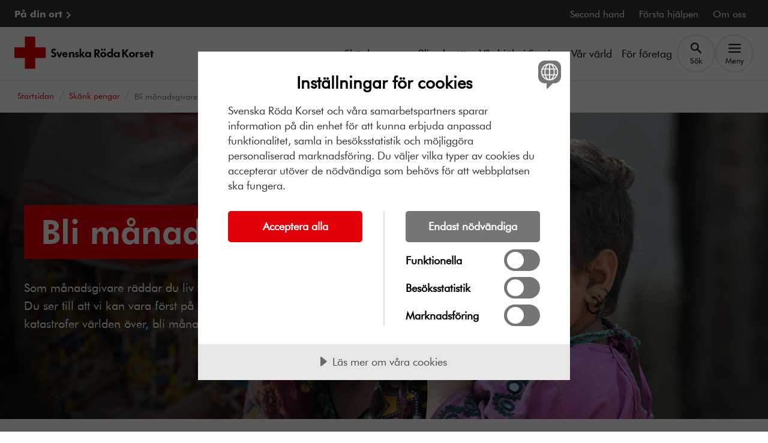

--- FILE ---
content_type: text/html; charset=utf-8
request_url: https://www.rodakorset.se/skank-pengar/bli-manadsgivare/
body_size: 13670
content:
<!DOCTYPE html>
<html lang="sv" class="no-js">

<head>
    <meta charset="UTF-8">
    <meta name="viewport" content="width=device-width">
    

<link rel="canonical" href="https://www.rodakorset.se/skank-pengar/bli-manadsgivare/">


<meta name="msapplication-TileImage" content="https://www.rodakorset.se/cdn-cgi/image/f=auto,fit=cover,w=1200,h=600,g=auto,sharpen=1/AdaptiveImages/optimizely/92652384-38e7-4097-a191-c482f0bd6f71/syrien-flicka.jpg?stamp=20a7b687adf5a15a3ee70a6c1fe22764e3fa1e01">


<meta property="og:site_name" content="Röda korset">
<meta property="og:title" content="Bli m&#xE5;nadsgivare | R&#xF6;da Korset">
<meta property="og:description" content="Bli m&#xE5;nadsgivare s&#xE5; r&#xE4;ddar du liv varje dag, varje m&#xE5;nad, &#xE5;ret runt. Du ser till att vi kan vara f&#xF6;rst p&#xE5; plats och alltid stanna kvar i katastrofer v&#xE4;rlden &#xF6;ver." /> 

<meta property="og:image" content="https://www.rodakorset.se/cdn-cgi/image/f=auto,fit=cover,w=300,h=300,g=auto,sharpen=1/AdaptiveImages/optimizely/92652384-38e7-4097-a191-c482f0bd6f71/syrien-flicka.jpg?stamp=20a7b687adf5a15a3ee70a6c1fe22764e3fa1e01" />

<meta property="og:type" content="website" />
<meta property="og:image:type" content="image/jpeg">

<meta property="og:image:width" content="300">
<meta property="og:image:height" content="300">

<meta property="og:url" content="https://www.rodakorset.se/skank-pengar/bli-manadsgivare/" /> 


<meta name="twitter:site" content="RödaKorset Bli m&#xE5;nadsgivare | R&#xF6;da Korset" /> 
<meta name="twitter:title" content="Bli m&#xE5;nadsgivare | R&#xF6;da Korset" /> 
<meta name="twitter:description" content="Bli m&#xE5;nadsgivare s&#xE5; r&#xE4;ddar du liv varje dag, varje m&#xE5;nad, &#xE5;ret runt. Du ser till att vi kan vara f&#xF6;rst p&#xE5; plats och alltid stanna kvar i katastrofer v&#xE4;rlden &#xF6;ver." /> 
<meta name="twitter:image" content="https://www.rodakorset.se/cdn-cgi/image/f=auto,fit=cover,w=1200,h=600,g=auto,sharpen=1/AdaptiveImages/optimizely/92652384-38e7-4097-a191-c482f0bd6f71/syrien-flicka.jpg?stamp=20a7b687adf5a15a3ee70a6c1fe22764e3fa1e01" /> 
<meta name="twitter:domain" content="rodakorset.se" />
<meta name="twitter:url" content="?" />

<meta name="format-detection" content="telephone=no" />    
        <meta name="Description" content="Bli m&#xE5;nadsgivare s&#xE5; r&#xE4;ddar du liv varje dag, varje m&#xE5;nad, &#xE5;ret runt. Du ser till att vi kan vara f&#xF6;rst p&#xE5; plats och alltid stanna kvar i katastrofer v&#xE4;rlden &#xF6;ver.">

        <meta name="Title" content="Bli m&#xE5;nadsgivare | R&#xF6;da Korset">

        <meta name="robots" content="index, follow"/>

            <script src="//cdn-eu.cookietractor.com/cookietractor.js" data-lang="sv-SE" data-id="c17c438c-50b1-4d5c-b1ae-598419d412f3" data-gtm-data-layer-name="_mtm"></script>
                <script src="https://cdn.optimizely.com/js/24289490147.js"></script>
                <!-- Matomo Tag Manager -->
                <script>
                    window.userData = {
                        id:  'null',
                        isLoggedIn: false,
                        isEmployee: false
                    };
                    var _mtm = window._mtm = window._mtm || [];
                    _mtm.push({'mtm.startTime': (new Date().getTime()), 'event': 'mtm.Start'});
                        (function() {
                        var d=document, g=d.createElement('script'), s=d.getElementsByTagName('script')[0];
                        g.async=true; g.src='https://cdn.matomo.cloud/rodakorset.matomo.cloud/container_eCYw0d6p.js'; s.parentNode.insertBefore(g,s);
                    })();
                
                </script>
                <!-- End Matomo Tag Manager -->
                <!-- Google Tag Manager -->
                <script>
            (function (w, d, s, l) {
                w[l] = w[l] || []; w[l].push({
                    'gtm.start':
                        new Date().getTime(), event: 'gtm.js'
                }); var f = d.getElementsByTagName(s)[0],
                    j = d.createElement(s), dl = l != 'dataLayer' ? '&l=' + l : ''; j.async = true; j.src =
                        'https://gss.rodakorset.se/gtm.js?id=GTM-PSSWRPW' + dl; f.parentNode.insertBefore(j, f);
            })(window, document, 'script', '_mtm');</script>
                <!-- End Google Tag Manager -->
    
    
    
        
<meta name="theme-color" content="#e3000b" />
<link rel="manifest" href="/manifest.json">
    <link rel="apple-touch-icon" href="/icons/icon-192.png">    


    
    <title>Bli m&#xE5;nadsgivare | R&#xF6;da Korset </title>

    
    <link rel="stylesheet" href="/dist/srk.css?v=iVTrDRv4LFP74DT8cnVpPI0-yBURJIFV_LMutbcQo-k" media="all">
    

                <link rel="alternate" href="https://www.rodakorset.se/skank-pengar/bli-manadsgivare/" hreflang="sv"/>
    


    <script>
!function(T,l,y){var S=T.location,k="script",D="instrumentationKey",C="ingestionendpoint",I="disableExceptionTracking",E="ai.device.",b="toLowerCase",w="crossOrigin",N="POST",e="appInsightsSDK",t=y.name||"appInsights";(y.name||T[e])&&(T[e]=t);var n=T[t]||function(d){var g=!1,f=!1,m={initialize:!0,queue:[],sv:"5",version:2,config:d};function v(e,t){var n={},a="Browser";return n[E+"id"]=a[b](),n[E+"type"]=a,n["ai.operation.name"]=S&&S.pathname||"_unknown_",n["ai.internal.sdkVersion"]="javascript:snippet_"+(m.sv||m.version),{time:function(){var e=new Date;function t(e){var t=""+e;return 1===t.length&&(t="0"+t),t}return e.getUTCFullYear()+"-"+t(1+e.getUTCMonth())+"-"+t(e.getUTCDate())+"T"+t(e.getUTCHours())+":"+t(e.getUTCMinutes())+":"+t(e.getUTCSeconds())+"."+((e.getUTCMilliseconds()/1e3).toFixed(3)+"").slice(2,5)+"Z"}(),iKey:e,name:"Microsoft.ApplicationInsights."+e.replace(/-/g,"")+"."+t,sampleRate:100,tags:n,data:{baseData:{ver:2}}}}var h=d.url||y.src;if(h){function a(e){var t,n,a,i,r,o,s,c,u,p,l;g=!0,m.queue=[],f||(f=!0,t=h,s=function(){var e={},t=d.connectionString;if(t)for(var n=t.split(";"),a=0;a<n.length;a++){var i=n[a].split("=");2===i.length&&(e[i[0][b]()]=i[1])}if(!e[C]){var r=e.endpointsuffix,o=r?e.location:null;e[C]="https://"+(o?o+".":"")+"dc."+(r||"services.visualstudio.com")}return e}(),c=s[D]||d[D]||"",u=s[C],p=u?u+"/v2/track":d.endpointUrl,(l=[]).push((n="SDK LOAD Failure: Failed to load Application Insights SDK script (See stack for details)",a=t,i=p,(o=(r=v(c,"Exception")).data).baseType="ExceptionData",o.baseData.exceptions=[{typeName:"SDKLoadFailed",message:n.replace(/\./g,"-"),hasFullStack:!1,stack:n+"\nSnippet failed to load ["+a+"] -- Telemetry is disabled\nHelp Link: https://go.microsoft.com/fwlink/?linkid=2128109\nHost: "+(S&&S.pathname||"_unknown_")+"\nEndpoint: "+i,parsedStack:[]}],r)),l.push(function(e,t,n,a){var i=v(c,"Message"),r=i.data;r.baseType="MessageData";var o=r.baseData;return o.message='AI (Internal): 99 message:"'+("SDK LOAD Failure: Failed to load Application Insights SDK script (See stack for details) ("+n+")").replace(/\"/g,"")+'"',o.properties={endpoint:a},i}(0,0,t,p)),function(e,t){if(JSON){var n=T.fetch;if(n&&!y.useXhr)n(t,{method:N,body:JSON.stringify(e),mode:"cors"});else if(XMLHttpRequest){var a=new XMLHttpRequest;a.open(N,t),a.setRequestHeader("Content-type","application/json"),a.send(JSON.stringify(e))}}}(l,p))}function i(e,t){f||setTimeout(function(){!t&&m.core||a()},500)}var e=function(){var n=l.createElement(k);n.src=h;var e=y[w];return!e&&""!==e||"undefined"==n[w]||(n[w]=e),n.onload=i,n.onerror=a,n.onreadystatechange=function(e,t){"loaded"!==n.readyState&&"complete"!==n.readyState||i(0,t)},n}();y.ld<0?l.getElementsByTagName("head")[0].appendChild(e):setTimeout(function(){l.getElementsByTagName(k)[0].parentNode.appendChild(e)},y.ld||0)}try{m.cookie=l.cookie}catch(p){}function t(e){for(;e.length;)!function(t){m[t]=function(){var e=arguments;g||m.queue.push(function(){m[t].apply(m,e)})}}(e.pop())}var n="track",r="TrackPage",o="TrackEvent";t([n+"Event",n+"PageView",n+"Exception",n+"Trace",n+"DependencyData",n+"Metric",n+"PageViewPerformance","start"+r,"stop"+r,"start"+o,"stop"+o,"addTelemetryInitializer","setAuthenticatedUserContext","clearAuthenticatedUserContext","flush"]),m.SeverityLevel={Verbose:0,Information:1,Warning:2,Error:3,Critical:4};var s=(d.extensionConfig||{}).ApplicationInsightsAnalytics||{};if(!0!==d[I]&&!0!==s[I]){var c="onerror";t(["_"+c]);var u=T[c];T[c]=function(e,t,n,a,i){var r=u&&u(e,t,n,a,i);return!0!==r&&m["_"+c]({message:e,url:t,lineNumber:n,columnNumber:a,error:i}),r},d.autoExceptionInstrumented=!0}return m}(y.cfg);function a(){y.onInit&&y.onInit(n)}(T[t]=n).queue&&0===n.queue.length?(n.queue.push(a),n.trackPageView({})):a()}(window,document,{src: "https://js.monitor.azure.com/scripts/b/ai.2.gbl.min.js", crossOrigin: "anonymous", cfg: {instrumentationKey: '72ee3b6e-ed16-42ff-8806-10e7330def31', disableCookiesUsage: false }});
</script>

</head>
<body class="StandardPage" data-is-short-url="false">
    <!-- Google Tag Manager (noscript) -->
    <noscript>
        <iframe src="https://gss.rodakorset.se/ns.html?id=GTM-PSSWRPW" height="0" width="0" style="display: none; visibility: hidden"></iframe>
    </noscript>
    <!-- End Google Tag Manager (noscript) -->









<header class="js-header header" lang="sv">
    


    <a class="skiplink" href="#main-content">
        Till huvudinnehållet
    </a>

    
<div class="u-bg-black">
    <div class="header__container">
        <nav class="top-nav inverted" aria-label="Toppnavigation">
            <ul class="top-nav__list list-bare">

                    <li>
                        <a href="/ort/" class="top-nav__link font-bold" data-mtm-action="black_nav_bar" data-mtm-name="P&#xE5; din ort">
                            P&#xE5; din ort
                        </a>
                    </li>
                        <li>
                            <a href="/second-hand/" class="top-nav__link" data-mtm-action="black_nav_bar" data-mtm-name="Second hand">
                                Second hand
                            </a>
                        </li>
                        <li>
                            <a href="/forsta-hjalpen/" class="top-nav__link" data-mtm-action="black_nav_bar" data-mtm-name="F&#xF6;rsta hj&#xE4;lpen">
                                F&#xF6;rsta hj&#xE4;lpen
                            </a>
                        </li>
                        <li>
                            <a href="/om-oss/" class="top-nav__link" data-mtm-action="black_nav_bar" data-mtm-name="Om oss">
                                Om oss
                            </a>
                        </li>
            </ul>
        </nav>
    </div>
</div>

    <div class="u-bg-white">
        <div class="header__container">
            <div class="header__inner">
                <a href="/">
                    <picture class="header__media">
                        <source srcset="/globalassets/srk_footer.svg" media="(min-width: 576px)"/>
                        <img src="/globalassets/logo-roda-korset-sekundar2.svg" alt="Till startsidan"/>
                    </picture>
                </a>

                
<nav aria-label="Huvudnavigation" data-automation="nav-main">
    <ul class="header__nav header__nav--desktop">
            <li class="header__nav-item">
                <a href="/skank-pengar/"  data-mtm-action="nav_bar" data-mtm-name="Sk&#xE4;nk pengar">Sk&#xE4;nk pengar</a>
            </li>
            <li class="header__nav-item">
                <a href="/bli-volontar/"  data-mtm-action="nav_bar" data-mtm-name="Bli volont&#xE4;r">Bli volont&#xE4;r</a>
            </li>
            <li class="header__nav-item">
                <a href="/var-hjalp-i-sverige/"  data-mtm-action="nav_bar" data-mtm-name="V&#xE5;r hj&#xE4;lp i Sverige">V&#xE5;r hj&#xE4;lp i Sverige</a>
            </li>
            <li class="header__nav-item">
                <a href="/var-varld/"  data-mtm-action="nav_bar" data-mtm-name="V&#xE5;r v&#xE4;rld">V&#xE5;r v&#xE4;rld</a>
            </li>
            <li class="header__nav-item">
                <a href="/for-foretag/"  data-mtm-action="nav_bar" data-mtm-name="F&#xF6;r f&#xF6;retag">F&#xF6;r f&#xF6;retag</a>
            </li>
        <li class="header__nav-item">
            <button class="js-search-btn btn btn--bare header__nav-btn" type="button" data-bs-toggle="collapse"
                    data-bs-target="#header-search" aria-expanded="false" aria-controls="header-search">
                <svg aria-hidden="true" class="icon" viewBox="0 0 24 24"><use xlink:href="/icons/svg-icons.svg?v=kzRPEABBrsCnNLHYrG8-nGCwH7uWgtkGEG42qHS7Td0#icon-search"></use></svg>
                <span class="header__nav-btn-text">Sök</span>
            </button>
        </li>
        <li class="header__nav-item">
            <button class="js-menu-btn btn btn--bare header__nav-btn header__menu-btn" type="button" 
                    data-mtm-action="menu_toggle" data-mtm-name=""
                    data-bs-toggle="collapse"
                    data-bs-target="#menu" aria-expanded="false" aria-controls="menu" data-text-opened="Stäng" data-text-closed="Meny">
                <svg aria-hidden="true" class="icon" viewBox="0 0 24 24"><use xlink:href="/icons/svg-icons.svg?v=kzRPEABBrsCnNLHYrG8-nGCwH7uWgtkGEG42qHS7Td0#icon-menu"></use></svg>
                <svg aria-hidden="true" class="icon" viewBox="0 0 24 24"><use xlink:href="/icons/svg-icons.svg?v=kzRPEABBrsCnNLHYrG8-nGCwH7uWgtkGEG42qHS7Td0#icon-close"></use></svg>
                <span class="header__nav-btn-text">Meny</span>
            </button>
        </li>
    </ul>

    <ul class="header__nav header__nav--mobile">
            <li class="header__nav-item">
                <a href="/skank-pengar/"  data-mtm-action="nav_bar" data-mtm-name="Sk&#xE4;nk pengar">Sk&#xE4;nk pengar</a>
            </li>
            <li class="header__nav-item">
                <a href="/bli-volontar/"  data-mtm-action="nav_bar" data-mtm-name="Bli volont&#xE4;r">Bli volont&#xE4;r</a>
            </li>
            <li class="header__nav-item">
                <button class="js-search-btn btn btn--bare header__nav-btn"
                        data-bs-toggle="collapse"
                        data-bs-target="#header-search"
                        aria-expanded="false"
                        aria-controls="header-search">
                    <svg aria-hidden="true" class="icon" viewBox="0 0 24 24"><use xlink:href="/icons/svg-icons.svg?v=kzRPEABBrsCnNLHYrG8-nGCwH7uWgtkGEG42qHS7Td0#icon-search"></use></svg>
                    <span class="header__nav-btn-text">Sök</span>
                </button>
            </li>
        <li class="header__nav-item">

            <button class="js-menu-btn btn btn--bare header__nav-btn header__menu-btn" type="button"
                    data-mtm-action="menu_toggle" data-mtm-name=""
                    data-bs-toggle="collapse"
                    data-bs-target="#menu" aria-expanded="false" aria-controls="menu" data-text-opened="Stäng" data-text-closed="Meny">
                <svg aria-hidden="true" class="icon" viewBox="0 0 24 24"><use xlink:href="/icons/svg-icons.svg?v=kzRPEABBrsCnNLHYrG8-nGCwH7uWgtkGEG42qHS7Td0#icon-menu"></use></svg>
                <svg aria-hidden="true" class="icon" viewBox="0 0 24 24"><use xlink:href="/icons/svg-icons.svg?v=kzRPEABBrsCnNLHYrG8-nGCwH7uWgtkGEG42qHS7Td0#icon-close"></use></svg>
                <span class="header__nav-btn-text">Meny</span>
            </button>
        </li>
    </ul>
</nav>
            </div>
        </div>
    </div>

    

<div id="menu" class="js-menu menu u-bg-white collapse">

    <div class="header-search header-search--mobile">
        <div class="header-search__container">
            <form action="/sok/" method="post" class="header-search__form" role="search">
                <div class="search-actions">
                    <div class="search-actions__wrap">
                        <label for="menu-search-input" class="form-label">Sök på webbplatsen</label>
                        <div class="input-wrapper">
                            <input id="menu-search-input" type="text" name="Q" class="form-input form-input--sm" value="">
                        </div>
                    </div>

                    <button type="submit" class="btn btn--secondary btn--sm search-actions__btn btn--with-icon"><span class="">Sök</span><svg aria-hidden="true" class="icon" viewBox="0 0 24 24"><use xlink:href="/icons/svg-icons.svg?v=kzRPEABBrsCnNLHYrG8-nGCwH7uWgtkGEG42qHS7Td0#icon-search"></use></svg></button>
                </div>
            </form>
        </div>
    </div>

    <nav aria-label="Meny">
        <ul class="menu__list list-bare">
                    <li class="menu__list-item menu__list-item--primary">
                        <div class="u-split-items u-stretch-items">
                            <a href="/skank-pengar/" class="menu__link" data-mtm-action="menu_item" data-mtm-name="Sk&#xE4;nk pengar">Sk&#xE4;nk pengar</a>
                                <button class="menu__btn collapse-btn" type="button" data-bs-toggle="collapse" data-bs-target="#ac277e482-f646-4da3-aaf6-6d7fcb76036c" aria-expanded="false" aria-controls="ac277e482-f646-4da3-aaf6-6d7fcb76036c">
                                    <svg aria-hidden="true" class="icon" viewBox="0 0 24 24"><use xlink:href="/icons/svg-icons.svg?v=kzRPEABBrsCnNLHYrG8-nGCwH7uWgtkGEG42qHS7Td0#icon-chevron-down"></use></svg>
                                    <span class="visually-hidden">Sk&#xE4;nk pengar, undermeny</span>
                                </button>
                        </div>
        <ul id="ac277e482-f646-4da3-aaf6-6d7fcb76036c" class="menu__sub-menu list-bare collapse">
                <li class="menu__sub-menu-item">
                    <a href="/skank-pengar/bli-manadsgivare/" class="menu__sub-menu-link" aria-current=page data-mtm-action="menu_item" data-mtm-name="Bli m&#xE5;nadsgivare">Bli m&#xE5;nadsgivare</a>
                </li>
                <li class="menu__sub-menu-item">
                    <a href="/skank-pengar/ge-en-gava/" class="menu__sub-menu-link"  data-mtm-action="menu_item" data-mtm-name="Ge en g&#xE5;va">Ge en g&#xE5;va</a>
                </li>
                <li class="menu__sub-menu-item">
                    <a href="/skank-pengar/gavoshop/" class="menu__sub-menu-link"  data-mtm-action="menu_item" data-mtm-name="G&#xE5;voshop">G&#xE5;voshop</a>
                </li>
                <li class="menu__sub-menu-item">
                    <a href="/skank-pengar/bli-medlem/" class="menu__sub-menu-link"  data-mtm-action="menu_item" data-mtm-name="Bli medlem">Bli medlem</a>
                </li>
                <li class="menu__sub-menu-item">
                    <a href="/skank-pengar/ge-en-minnesgava/" class="menu__sub-menu-link"  data-mtm-action="menu_item" data-mtm-name="Ge en minnesg&#xE5;va">Ge en minnesg&#xE5;va</a>
                </li>
                <li class="menu__sub-menu-item">
                    <a href="/skank-pengar/testamente/" class="menu__sub-menu-link"  data-mtm-action="menu_item" data-mtm-name="Testamentera">Testamentera</a>
                </li>
                <li class="menu__sub-menu-item">
                    <a href="/skank-pengar/swisha-en-gava/" class="menu__sub-menu-link"  data-mtm-action="menu_item" data-mtm-name="Swisha en g&#xE5;va">Swisha en g&#xE5;va</a>
                </li>
                <li class="menu__sub-menu-item">
                    <a href="/skank-pengar/julklappsetiketter/" class="menu__sub-menu-link"  data-mtm-action="menu_item" data-mtm-name="Julklappsetiketter">Julklappsetiketter</a>
                </li>
                <li class="menu__sub-menu-item">
                    <a href="/skank-pengar/skank-aktieutdelning/" class="menu__sub-menu-link"  data-mtm-action="menu_item" data-mtm-name="Sk&#xE4;nk aktieutdelning">Sk&#xE4;nk aktieutdelning</a>
                </li>
        </ul>
                    </li>
                    <li class="menu__list-item menu__list-item--primary">
                        <div class="u-split-items u-stretch-items">
                            <a href="/bli-volontar/" class="menu__link" data-mtm-action="menu_item" data-mtm-name="Bli volont&#xE4;r">Bli volont&#xE4;r</a>
                                <button class="menu__btn collapse-btn" type="button" data-bs-toggle="collapse" data-bs-target="#a0612ee73-665c-4855-ad16-8df29eb6e567" aria-expanded="false" aria-controls="a0612ee73-665c-4855-ad16-8df29eb6e567">
                                    <svg aria-hidden="true" class="icon" viewBox="0 0 24 24"><use xlink:href="/icons/svg-icons.svg?v=kzRPEABBrsCnNLHYrG8-nGCwH7uWgtkGEG42qHS7Td0#icon-chevron-down"></use></svg>
                                    <span class="visually-hidden">Bli volont&#xE4;r, undermeny</span>
                                </button>
                        </div>
        <ul id="a0612ee73-665c-4855-ad16-8df29eb6e567" class="menu__sub-menu list-bare collapse">
                <li class="menu__sub-menu-item">
                    <a href="/bli-volontar/kurser/" class="menu__sub-menu-link"  data-mtm-action="menu_item" data-mtm-name="G&#xE5; en kurs">G&#xE5; en kurs</a>
                </li>
                <li class="menu__sub-menu-item">
                    <a href="/bli-volontar/bli-volontar-inom-second-hand/" class="menu__sub-menu-link"  data-mtm-action="menu_item" data-mtm-name="Bli volont&#xE4;r inom second hand">Bli volont&#xE4;r inom second hand</a>
                </li>
        </ul>
                    </li>
                    <li class="menu__list-item menu__list-item--primary">
                        <div class="u-split-items u-stretch-items">
                            <a href="/var-hjalp-i-sverige/" class="menu__link" data-mtm-action="menu_item" data-mtm-name="V&#xE5;r hj&#xE4;lp i Sverige">V&#xE5;r hj&#xE4;lp i Sverige</a>
                                <button class="menu__btn collapse-btn" type="button" data-bs-toggle="collapse" data-bs-target="#a69aa8b19-4112-4e13-9a9e-37570f2413d0" aria-expanded="false" aria-controls="a69aa8b19-4112-4e13-9a9e-37570f2413d0">
                                    <svg aria-hidden="true" class="icon" viewBox="0 0 24 24"><use xlink:href="/icons/svg-icons.svg?v=kzRPEABBrsCnNLHYrG8-nGCwH7uWgtkGEG42qHS7Td0#icon-chevron-down"></use></svg>
                                    <span class="visually-hidden">V&#xE5;r hj&#xE4;lp i Sverige, undermeny</span>
                                </button>
                        </div>
        <ul id="a69aa8b19-4112-4e13-9a9e-37570f2413d0" class="menu__sub-menu list-bare collapse">
                <li class="menu__sub-menu-item">
                    <a href="/var-hjalp-i-sverige/asyl-och-migration/" class="menu__sub-menu-link"  data-mtm-action="menu_item" data-mtm-name="Asyl och migration">Asyl och migration</a>
                </li>
                <li class="menu__sub-menu-item">
                    <a href="/var-hjalp-i-sverige/vard-och-behandling/" class="menu__sub-menu-link"  data-mtm-action="menu_item" data-mtm-name="V&#xE5;rd och behandling">V&#xE5;rd och behandling</a>
                </li>
                <li class="menu__sub-menu-item">
                    <a href="/var-hjalp-i-sverige/aktiviteter-och-gemenskap/" class="menu__sub-menu-link"  data-mtm-action="menu_item" data-mtm-name="Aktiviteter och gemenskap">Aktiviteter och gemenskap</a>
                </li>
                <li class="menu__sub-menu-item">
                    <a href="/var-hjalp-i-sverige/krisberedskap/" class="menu__sub-menu-link"  data-mtm-action="menu_item" data-mtm-name="Krisberedskap">Krisberedskap</a>
                </li>
                <li class="menu__sub-menu-item">
                    <a href="/var-hjalp-i-sverige/psykisk-halsa-och-psykisk-ohalsa/" class="menu__sub-menu-link"  data-mtm-action="menu_item" data-mtm-name="Psykisk h&#xE4;lsa och psykisk oh&#xE4;lsa">Psykisk h&#xE4;lsa och psykisk oh&#xE4;lsa</a>
                </li>
        </ul>
                    </li>
                    <li class="menu__list-item menu__list-item--primary">
                        <div class="u-split-items u-stretch-items">
                            <a href="/var-varld/" class="menu__link" data-mtm-action="menu_item" data-mtm-name="V&#xE5;r v&#xE4;rld">V&#xE5;r v&#xE4;rld</a>
                                <button class="menu__btn collapse-btn" type="button" data-bs-toggle="collapse" data-bs-target="#a4ee56109-7ddc-4fd5-b2fe-05329197b06a" aria-expanded="false" aria-controls="a4ee56109-7ddc-4fd5-b2fe-05329197b06a">
                                    <svg aria-hidden="true" class="icon" viewBox="0 0 24 24"><use xlink:href="/icons/svg-icons.svg?v=kzRPEABBrsCnNLHYrG8-nGCwH7uWgtkGEG42qHS7Td0#icon-chevron-down"></use></svg>
                                    <span class="visually-hidden">V&#xE5;r v&#xE4;rld, undermeny</span>
                                </button>
                        </div>
        <ul id="a4ee56109-7ddc-4fd5-b2fe-05329197b06a" class="menu__sub-menu list-bare collapse">
                <li class="menu__sub-menu-item">
                    <a href="/var-varld/har-arbetar-vi/" class="menu__sub-menu-link"  data-mtm-action="menu_item" data-mtm-name="H&#xE4;r arbetar vi">H&#xE4;r arbetar vi</a>
                </li>
                <li class="menu__sub-menu-item">
                    <a href="/var-varld/krig-och-konflikt/" class="menu__sub-menu-link"  data-mtm-action="menu_item" data-mtm-name="Krig och konflikt">Krig och konflikt</a>
                </li>
                <li class="menu__sub-menu-item">
                    <a href="/var-varld/naturkatastrofer/" class="menu__sub-menu-link"  data-mtm-action="menu_item" data-mtm-name="Naturkatastrofer">Naturkatastrofer</a>
                </li>
                <li class="menu__sub-menu-item">
                    <a href="/var-varld/sjukdomar/" class="menu__sub-menu-link"  data-mtm-action="menu_item" data-mtm-name="Smittsamma sjukdomar">Smittsamma sjukdomar</a>
                </li>
                <li class="menu__sub-menu-item">
                    <a href="/var-varld/klimatforandringar/" class="menu__sub-menu-link"  data-mtm-action="menu_item" data-mtm-name="Klimatf&#xF6;r&#xE4;ndringar">Klimatf&#xF6;r&#xE4;ndringar</a>
                </li>
                <li class="menu__sub-menu-item">
                    <a href="/var-varld/krigets-lagar/" class="menu__sub-menu-link"  data-mtm-action="menu_item" data-mtm-name="Krigets lagar">Krigets lagar</a>
                </li>
                <li class="menu__sub-menu-item">
                    <a href="/var-varld/genus-och-mangfald/" class="menu__sub-menu-link"  data-mtm-action="menu_item" data-mtm-name="Genus och m&#xE5;ngfald">Genus och m&#xE5;ngfald</a>
                </li>
                <li class="menu__sub-menu-item">
                    <a href="/var-varld/hungersnod/" class="menu__sub-menu-link"  data-mtm-action="menu_item" data-mtm-name="Hungersn&#xF6;d">Hungersn&#xF6;d</a>
                </li>
                <li class="menu__sub-menu-item">
                    <a href="/var-varld/vatten-och-sanitet/" class="menu__sub-menu-link"  data-mtm-action="menu_item" data-mtm-name="Vatten och sanitet">Vatten och sanitet</a>
                </li>
        </ul>
                    </li>
                    <li class="menu__list-item menu__list-item--primary">
                        <div class="u-split-items u-stretch-items">
                            <a href="/for-foretag/" class="menu__link" data-mtm-action="menu_item" data-mtm-name="F&#xF6;r f&#xF6;retag">F&#xF6;r f&#xF6;retag</a>
                                <button class="menu__btn collapse-btn" type="button" data-bs-toggle="collapse" data-bs-target="#a3f28d897-f365-499c-94f6-79526b1bc3a7" aria-expanded="false" aria-controls="a3f28d897-f365-499c-94f6-79526b1bc3a7">
                                    <svg aria-hidden="true" class="icon" viewBox="0 0 24 24"><use xlink:href="/icons/svg-icons.svg?v=kzRPEABBrsCnNLHYrG8-nGCwH7uWgtkGEG42qHS7Td0#icon-chevron-down"></use></svg>
                                    <span class="visually-hidden">F&#xF6;r f&#xF6;retag, undermeny</span>
                                </button>
                        </div>
        <ul id="a3f28d897-f365-499c-94f6-79526b1bc3a7" class="menu__sub-menu list-bare collapse">
                <li class="menu__sub-menu-item">
                    <a href="/for-foretag/ge-en-foretagsgava/" class="menu__sub-menu-link"  data-mtm-action="menu_item" data-mtm-name="Ge en f&#xF6;retagsg&#xE5;va">Ge en f&#xF6;retagsg&#xE5;va</a>
                </li>
                <li class="menu__sub-menu-item">
                    <a href="/for-foretag/foretagspresenter/" class="menu__sub-menu-link"  data-mtm-action="menu_item" data-mtm-name="F&#xF6;retagspresenter">F&#xF6;retagspresenter</a>
                </li>
                <li class="menu__sub-menu-item">
                    <a href="/for-foretag/bli-samarbetspartner/" class="menu__sub-menu-link"  data-mtm-action="menu_item" data-mtm-name="Bli samarbetspartner">Bli samarbetspartner</a>
                </li>
                <li class="menu__sub-menu-item">
                    <a href="/for-foretag/kontakt-for-foretag/" class="menu__sub-menu-link"  data-mtm-action="menu_item" data-mtm-name="Kontakt f&#xF6;r f&#xF6;retag">Kontakt f&#xF6;r f&#xF6;retag</a>
                </li>
        </ul>
                    </li>
                <li class="menu__list-item menu__list-item--secondary">
                    <a href="/ort/" class="menu__link font-bold u-split-items" data-mtm-action="menu_item" data-mtm-name="P&#xE5; din ort">
                        P&#xE5; din ort
                        <svg aria-hidden="true" class="icon" viewBox="0 0 24 24"><use xlink:href="/icons/svg-icons.svg?v=kzRPEABBrsCnNLHYrG8-nGCwH7uWgtkGEG42qHS7Td0#icon-chevron-right"></use></svg>
                    </a>
                </li>
                    <li class="menu__list-item menu__list-item--secondary">
                        <a href="/second-hand/" class="menu__link u-split-items" data-mtm-action="menu_item" data-mtm-name="Second hand">
                            Second hand
                            <svg aria-hidden="true" class="icon" viewBox="0 0 24 24"><use xlink:href="/icons/svg-icons.svg?v=kzRPEABBrsCnNLHYrG8-nGCwH7uWgtkGEG42qHS7Td0#icon-chevron-right"></use></svg>
                        </a>
                    </li>
                    <li class="menu__list-item menu__list-item--secondary">
                        <a href="/forsta-hjalpen/" class="menu__link u-split-items" data-mtm-action="menu_item" data-mtm-name="F&#xF6;rsta hj&#xE4;lpen">
                            F&#xF6;rsta hj&#xE4;lpen
                            <svg aria-hidden="true" class="icon" viewBox="0 0 24 24"><use xlink:href="/icons/svg-icons.svg?v=kzRPEABBrsCnNLHYrG8-nGCwH7uWgtkGEG42qHS7Td0#icon-chevron-right"></use></svg>
                        </a>
                    </li>
                    <li class="menu__list-item menu__list-item--secondary">
                        <a href="/om-oss/" class="menu__link u-split-items" data-mtm-action="menu_item" data-mtm-name="Om oss">
                            Om oss
                            <svg aria-hidden="true" class="icon" viewBox="0 0 24 24"><use xlink:href="/icons/svg-icons.svg?v=kzRPEABBrsCnNLHYrG8-nGCwH7uWgtkGEG42qHS7Td0#icon-chevron-right"></use></svg>
                        </a>
                    </li>
            <li>
                <button class="js-menu-close-btn btn btn--bare btn--sm visible-on-focus" data-mtm-action="menu_toggle" data-mtm-name="">
                    Stäng meny
                </button>
            </li>
        </ul>
    </nav>

</div>




    <div id="header-search" class="header-search collapse">
        <div class="header-search__container">
            <form action="/sok/" method="get" class="header-search__form" role="search">
                <div class="search-actions">
                    <div class="search-actions__wrap">
                        <label for="header-search-input" class="form-label">Sök på webbplatsen</label>
                        <div class="input-wrapper">
                            <input id="header-search-input" type="text" name="Q" class="form-input js-search-input" value="">
                        </div>
                    </div>

                    <button type="submit" class="btn btn--secondary search-actions__btn"><span class="">Sök</span></button>
                </div>
            </form>
        </div>
    </div>

</header>

<main id="main-content" class="main is-relative" dir="ltr">
    <span class="js-announcer visually-hidden" aria-live="polite"></span>
    


<div class="breadcrumb__wrapper">
    <div class="breadcrumb__inner">
            <nav aria-label="Du är här" class="breadcrumb">
                <ol class="breadcrumb__list list-bare" itemscope itemtype="https://schema.org/BreadcrumbList">
                    <li class="breadcrumb__item" itemprop="itemListElement" itemscope itemtype="https://schema.org/ListItem">
                        <a href="/" class="breadcrumb__link" itemprop="item">
                            <span itemprop="name" lang="sv">Startsidan</span>
                        </a>
                        <meta itemprop="position" content="1"/>
                    </li>
                            <li class="breadcrumb__item" itemprop="itemListElement" itemscope itemtype="https://schema.org/ListItem">
                                <a href="/skank-pengar/" class="breadcrumb__link" itemprop="item">
                                    <span itemprop="name" lang="sv">Sk&#xE4;nk pengar</span>
                                </a>
                                <meta itemprop="position" content="2"/>
                            </li>
                            <li class="breadcrumb__item breadcrumb__item--current" itemprop="itemListElement" itemscope itemtype="https://schema.org/ListItem">
                                <span itemprop="name" lang="sv">Bli m&#xE5;nadsgivare</span>
                                <meta itemprop="position" content="3"/>
                            </li>
                </ol>
            </nav>
    </div>
</div>
<div class="js-cart-banner cart-banner u-bg-red is-hidden" data-automation="block-banner">
    <div class="cart-banner__container u-split-items is-relative">
        <div class="cart-banner__inner" aria-live="polite">
            <span class="is-relative">
                <span class="cart-banner__icon">
                    <svg aria-hidden="true" class="icon" viewBox="0 0 24 24"><use xlink:href="/icons/svg-icons.svg?v=kzRPEABBrsCnNLHYrG8-nGCwH7uWgtkGEG42qHS7Td0#icon-cart"></use></svg>
                </span>
                <span class="js-cart-banner-quantity cart-banner__notif">
                    0
                </span>
            </span>
            <span>
                Summa <span class="js-cart-banner-total" data-automation="text-amount">   0</span> kr
            </span>
        </div>
        <a href="/checkout/" class="cart-banner__link expanded-link" data-automation="button-checkout">Till kassan</a>
    </div>
</div>

    <div class="hero hero__stack">
        
<div class="hero__img-wrap">
    
<picture
 class="hero__media">
   <source srcset="/cdn-cgi/image/f=auto,trim=486;0;2266;0,w=1920,sharpen=1/AdaptiveImages/optimizely/9d73ece6-d45e-4e44-9747-986ced4f713c/2023-pakistan---systrarjpg.jpg?stamp=e4665d2fd23cccc159f7ca83afc0d64ce8ef361e" media="(min-width: 1520px)" />
   <source srcset="/cdn-cgi/image/f=auto,trim=242;0;1960;0,w=1519,sharpen=1/AdaptiveImages/optimizely/9d73ece6-d45e-4e44-9747-986ced4f713c/2023-pakistan---systrarjpg.jpg?stamp=e4665d2fd23cccc159f7ca83afc0d64ce8ef361e" media="(min-width: 576px) and (max-width: 1519px)" />
   <img src="/cdn-cgi/image/f=auto,trim=0;905;0;12,w=575,sharpen=1/AdaptiveImages/optimizely/9d73ece6-d45e-4e44-9747-986ced4f713c/2023-pakistan---systrarjpg.jpg?stamp=e4665d2fd23cccc159f7ca83afc0d64ce8ef361e" alt="En liten flicka som håller i ett glas med te. I bakgrunden syns tält då hon befinner sig i ett flyktingläger." /></picture>


    <div class="hero__heading--inside">
        <h1 class="hero__heading" >
            <span class="hero__heading-bg">
                Bli m&#xE5;nadsgivare
            </span>
        </h1>
    </div>
</div>

<div class="hero__gradient"></div>

<div class="hero__body">
    <div class="hero__container is-relative">
        <div class="hero__heading--outside">
            <h1 class="hero__heading" >
                <span class="hero__heading-bg">
                    Bli m&#xE5;nadsgivare
                </span>
            </h1>
        </div>

        <p class="hero__preamble" >
            Som m&#xE5;nadsgivare r&#xE4;ddar du liv varje dag, varje m&#xE5;nad, &#xE5;ret runt. Du ser till att vi kan vara f&#xF6;rst p&#xE5; plats och alltid stanna kvar i katastrofer v&#xE4;rlden &#xF6;ver, bli m&#xE5;nadsgivare till v&#xE4;lg&#xF6;renhet idag!
        </p>

    </div>
</div>
    </div>
    <div class="content">
    <div class="content-section" data-automation="section-main">
            <div class="content-area">
                
<div><div class="block-outer block-outer--narrow">
<div class="rte">

    
<h3>Du som m&aring;nadsgivare ser till att vi kan:</h3>
<ul class="checkmark-list">
<li><strong>R&auml;dda liv</strong> varje dag, varje m&aring;nad - i 191 l&auml;nder runt om i v&auml;rlden.</li>
<li><strong>Vara f&ouml;rst p&aring; plats</strong> i en katastrof.</li>
<li><strong>Anv&auml;nda pengarna </strong>d&auml;r de beh&ouml;vs som mest och g&ouml;r st&ouml;rst nytta.<a id="manadsgivare"></a></li>
</ul>
</div>
</div><div class="block-outer block-outer--full-bleed">

<div id="switchBlock"
     data-json="{&quot;heading&quot;:&quot;R\u00E4dda liv varje m\u00E5nad&quot;,&quot;displayDirectGiftAsPreselected&quot;:false,&quot;directGift&quot;:null,&quot;monthlyDonor&quot;:{&quot;abortUrl&quot;:&quot;/MonthlyDonorCart/AbortCart&quot;,&quot;breadcrumbs&quot;:{&quot;step1&quot;:&quot;Belopp&quot;,&quot;step2&quot;:&quot;Personuppgifter&quot;,&quot;step3&quot;:&quot;Signering&quot;},&quot;step1&quot;:{&quot;complementaryText&quot;:&quot;\u003Cp\u003E\u003Cem\u003EEn m\u0026aring;nadsg\u0026aring;va p\u0026aring;\u0026nbsp;minst 200 kr kan ge dig r\u0026auml;tt till\u0026nbsp;\u003Ca title=\u0022Skattereduktion\u0022 href=\u0022/link/ed1e58957c2c4d229009670f9b112267.aspx\u0022 target=\u0022_blank\u0022 rel=\u0022noopener\u0022\u003Eskattereduktion\u003C/a\u003E\u003C/em\u003E\u003C/p\u003E&quot;,&quot;taxDeductionText&quot;:&quot;\u003Cp\u003E\u003Cstrong\u003EVisste du att\u003C/strong\u003E om du ger minst 200 kr kan du ha r\u0026auml;tt till\u0026nbsp;\u003Ca title=\u0022Skattereduktion\u0022 href=\u0022/link/ed1e58957c2c4d229009670f9b112267.aspx\u0022 target=\u0022_blank\u0022 rel=\u0022noopener\u0022\u003Eskattereduktion?\u003C/a\u003E\u003C/p\u003E&quot;,&quot;postUrl&quot;:&quot;/sv-SWE/MonthlyDonorCart/AddToCart?node=41883&quot;,&quot;heading&quot;:&quot;R\u00E4dda liv varje m\u00E5nad&quot;,&quot;mainBody&quot;:&quot;\u003Cp\u003EDin m\u0026aring;nadsg\u0026aring;va g\u0026ouml;r skillnad! 400 kr r\u0026auml;cker till att ge tre personer en varsin varm filt samt mat och vatten i en m\u0026aring;nad.\u003C/p\u003E&quot;,&quot;alternateMainBody&quot;:null,&quot;amounts&quot;:[{&quot;value&quot;:200.000000000,&quot;currency&quot;:&quot;kr/m\u00E5n&quot;,&quot;code&quot;:&quot;30000-200&quot;,&quot;selected&quot;:false,&quot;badge&quot;:&quot;Skattereduktion&quot;,&quot;badgeDescription&quot;:&quot;Ge 200 kr i m\u00E5naden och f\u00E5 skattereduktion&quot;},{&quot;value&quot;:400.000000000,&quot;currency&quot;:&quot;kr/m\u00E5n&quot;,&quot;code&quot;:&quot;30000-400&quot;,&quot;selected&quot;:false,&quot;badge&quot;:&quot;Skattereduktion&quot;,&quot;badgeDescription&quot;:&quot;Ge 400 kr i m\u00E5naden och f\u00E5 skattereduktion&quot;},{&quot;value&quot;:600.000000000,&quot;currency&quot;:&quot;kr/m\u00E5n&quot;,&quot;code&quot;:&quot;30000-600&quot;,&quot;selected&quot;:false,&quot;badge&quot;:&quot;Skattereduktion&quot;,&quot;badgeDescription&quot;:&quot;Ge 600 kr i m\u00E5naden och f\u00E5 skattereduktion&quot;}],&quot;freeAmount&quot;:{&quot;min&quot;:50,&quot;max&quot;:5000000,&quot;code&quot;:&quot;30000-000&quot;,&quot;minValidation&quot;:&quot;V\u00E4rdet f\u00E5r inte vara mindre \u00E4n 50&quot;,&quot;maxValidation&quot;:&quot;V\u00E4rdet f\u00E5r inte vara st\u00F6rre \u00E4n 5000000&quot;,&quot;label&quot;:&quot;Valfritt belopp&quot;},&quot;enterAnyAmount&quot;:&quot;Fyll i valfritt belopp&quot;},&quot;step2&quot;:{&quot;getPersonalInfoUrl&quot;:&quot;/sv-SWE/MonthlyDonorCart/GetPersonalInfo&quot;,&quot;postUrl&quot;:&quot;/sv-SWE/MonthlyDonorCart/AddPersonalInfo?node=41883&quot;,&quot;heading&quot;:&quot;Tack f\u00F6r att du vill bli m\u00E5nadsgivare!&quot;,&quot;mainBody&quot;:&quot;\u003Cp\u003EDu har valt det mest effektiva s\u0026auml;ttet att hj\u0026auml;lpa! Vi anv\u0026auml;nder din m\u0026aring;nadsg\u0026aring;va d\u0026auml;r den beh\u0026ouml;vs som mest, s\u0026aring; l\u0026auml;nge du vill.\u003C/p\u003E&quot;,&quot;bankNames&quot;:{&quot;OEB&quot;:&quot;DanskeBank&quot;,&quot;SHB&quot;:&quot;Handelsbanken&quot;,&quot;ICA&quot;:&quot;Ica&quot;,&quot;LFB&quot;:&quot;L\u00E4nsf\u00F6rs\u00E4kringar&quot;,&quot;NB&quot;:&quot;Nordea&quot;,&quot;SBAB&quot;:&quot;SBAB&quot;,&quot;SEB&quot;:&quot;SEB&quot;,&quot;SKB&quot;:&quot;Skandia&quot;,&quot;SYD&quot;:&quot;Sparbanken Syd&quot;,&quot;FSPA&quot;:&quot;Swedbank&quot;,&quot;FSPASB&quot;:&quot;Swedbank Sparbankerna&quot;},&quot;modal&quot;:{&quot;heading&quot;:&quot;\u00D6ppna BankID-appen och f\u00F6lj anvisningarna&quot;,&quot;qrDescription&quot;:&quot;Starta Mobilt BankID p\u00E5 din telefon eller platta. V\u00E4lj QR-ikonen och rikta sedan kameran mot QR-koden nedan f\u00F6r att verifiera inloggningen.&quot;}},&quot;step3&quot;:{&quot;postUrl&quot;:&quot;/sv-SWE/MonthlyDonorCart/AddPayment?node=41883&quot;,&quot;heading&quot;:&quot;Snart \u00E4r du klar!&quot;,&quot;mainBody&quot;:&quot;\u003Cp\u003EPengarna dras automatiskt fr\u0026aring;n ditt konto den 28:e varje m\u0026aring;nad.\u003C/p\u003E&quot;,&quot;modal&quot;:{&quot;heading&quot;:&quot;\u00D6ppna BankID-appen och f\u00F6lj anvisningarna&quot;,&quot;qrDescription&quot;:&quot;Starta Mobilt BankID p\u00E5 din telefon eller platta. V\u00E4lj QR-ikonen och rikta sedan kameran mot QR-koden nedan f\u00F6r att verifiera inloggningen.&quot;}},&quot;emailToolTip&quot;:&quot;Vi beh\u00F6ver din mejladress f\u00F6r att skicka bekr\u00E4ftelse p\u00E5 ditt m\u00E5nadsgivande&quot;,&quot;ssnToolTip&quot;:&quot;Vi beh\u00F6ver ditt personnummer f\u00F6r autogiromedgivandets giltighet&quot;},&quot;labels&quot;:{&quot;companyAddress&quot;:&quot;F\u00F6retagsaddress&quot;,&quot;companyCity&quot;:&quot;F\u00F6retagets ort&quot;,&quot;companyName&quot;:&quot;F\u00F6retagsnamn&quot;,&quot;daytimePhoneNumber&quot;:&quot;Mobilnummer&quot;,&quot;email&quot;:&quot;E-postadress&quot;,&quot;fetchInformation&quot;:&quot;H\u00E4mta adressuppgifter automatiskt&quot;,&quot;firstName&quot;:&quot;F\u00F6rnamn&quot;,&quot;lastName&quot;:&quot;Efternamn&quot;,&quot;line1&quot;:&quot;Adress&quot;,&quot;organizationNumber&quot;:&quot;Organisationsnummer&quot;,&quot;postalCode&quot;:&quot;Postnummer&quot;,&quot;socialSecurityNumber&quot;:&quot;Personnummer (\u00C5\u00C5\u00C5\u00C5MMDD-XXXX)&quot;},&quot;validation&quot;:{&quot;invalidCountryCode&quot;:&quot;Ogiltig landskod&quot;,&quot;invalidOrganizationNumber&quot;:&quot;Ogiltigt organisationsnummer&quot;,&quot;invalidPhoneNumber&quot;:&quot;Ogiltigt telefonnummer&quot;,&quot;invalidPostalCode&quot;:&quot;Felaktigt postnummer&quot;,&quot;postalCodeValidationUrl&quot;:&quot;/sv-SWE/api/Validation/PostalCode&quot;,&quot;required&quot;:&quot;Obligatoriskt f\u00E4lt&quot;,&quot;ssn&quot;:&quot;Felaktigt eller ogiltigt personnummer&quot;,&quot;ssnLegal&quot;:&quot;Du m\u00E5ste vara minst 18 \u00E5r&quot;,&quot;tooLongPhoneNumber&quot;:&quot;F\u00F6r l\u00E5ngt telefonnummer&quot;,&quot;tooShortPhoneNumber&quot;:&quot;F\u00F6r kort telefonnummer&quot;},&quot;text&quot;:{&quot;abort&quot;:&quot;Avbryt&quot;,&quot;approveAutogiro&quot;:&quot;Godk\u00E4nn autogiro&quot;,&quot;approveAutogiroModalTrigger&quot;:&quot;vilkoren f\u00F6r autogiro&quot;,&quot;chooseAccount&quot;:&quot;V\u00E4lj konto&quot;,&quot;chooseAmount&quot;:&quot;V\u00E4lj belopp&quot;,&quot;chooseBank&quot;:&quot;V\u00E4lj bank&quot;,&quot;close&quot;:&quot;St\u00E4ng&quot;,&quot;company&quot;:&quot;F\u00F6retag&quot;,&quot;continue&quot;:&quot;Forts\u00E4tt&quot;,&quot;continueAnonymously&quot;:&quot;Forts\u00E4tt anonymt&quot;,&quot;dataFrom&quot;:&quot;Uppgifter fr\u00E5n {{source}}&quot;,&quot;directGift&quot;:&quot;Eng\u00E5ngsg\u00E5va&quot;,&quot;enterAnyAmount&quot;:&quot;Fyll i valfritt belopp&quot;,&quot;getAccountsWithBankId&quot;:&quot;H\u00E4mta konton med BankID&quot;,&quot;giveGiftAs&quot;:&quot;Sk\u00E4nk g\u00E5va som&quot;,&quot;iApprove&quot;:&quot;Jag godk\u00E4nner&quot;,&quot;monthlyDonor&quot;:&quot;M\u00E5nadsgivare&quot;,&quot;openBankId&quot;:&quot;\u00D6ppna BankID&quot;,&quot;openBankIdApp&quot;:&quot;\u00D6ppna BankID-appen&quot;,&quot;private&quot;:&quot;Privat&quot;,&quot;selectOption&quot;:&quot;-- V\u00E4lj ett alternativ --&quot;,&quot;signWithBankid&quot;:&quot;Signera med BankID&quot;,&quot;ssnInstruction&quot;:&quot;Fyll i personnummer s\u00E5 h\u00E4mtar vi adressuppgifter fr\u00E5n folkbokf\u00F6ringsregistret.&quot;,&quot;thisDoesNotEndProcess&quot;:&quot;Detta avslutar inte processen.&quot;,&quot;toolTipHelp&quot;:&quot;Hj\u00E4lp&quot;,&quot;waitingOnBankId&quot;:&quot;V\u00E4ntar p\u00E5 BankID&quot;,&quot;yourInformation&quot;:&quot;Dina uppgifter&quot;},&quot;isMobile&quot;:false}">
</div></div></div>
            </div>
            <div class="content-area ">
                
<div><div class="block-outer block-outer--narrow">
<div class="rte">
        <h2 >D&#xE4;rf&#xF6;r ska du bli m&#xE5;nadsgivare</h2>

    
<ul class="dotted-list">
<li>Du g&ouml;r skillnad f&ouml;r utsatta m&auml;nniskor v&auml;rlden &ouml;ver.</li>
<li>Dina pengar anv&auml;nds d&auml;r de beh&ouml;vs som mest.</li>
<li>Din g&aring;va via autogiro ger mer pengar till arbetet i katastrofer.</li>
<li>Dina regelbundna g&aring;vor hj&auml;lper oss att jobba smart och effektivt.</li>
<li>Du blir en viktig del i v&aring;rt l&aring;ngsiktiga arbete.</li>
<li>Du bidrar s&aring; l&auml;nge du vill.</li>
<li>Du f&aring;r skattereduktion f&ouml;r g&aring;vor &ouml;ver 200 kr</li>
</ul>
<h2><a class="cta-link" href="/skank-pengar/bli-manadsgivare/#manadsgivare">Bli m&aring;nadsgivare</a></h2>
</div>
</div><div class="block-outer block-outer--narrow">

<div itemscope itemtype="https://schema.org/FAQPage">
        <h2 >
            Vanliga fr&#xE5;gor om att bli m&#xE5;nadsgivare
        </h2>

            <details class="disclosure"  itemscope itemprop="mainEntity" itemtype="https://schema.org/Question">
                <summary 
                    data-mtm-action="faq_block_toggle"
                    data-mtm-name="Varf&#xF6;r ska jag bli m&#xE5;nadsgivare hos R&#xF6;da Korset?"
                    itemprop="name">Varf&#xF6;r ska jag bli m&#xE5;nadsgivare hos R&#xF6;da Korset?</summary>
                <div class="disclosure__content" itemscope itemprop="acceptedAnswer" itemtype="https://schema.org/Answer">
                    <div itemprop="text" class="rte">
                        
<p>Som m&aring;nadsgivare hos R&ouml;da Korset r&auml;ddar du liv varje dag, varje m&aring;nad, &aring;ret runt. Du ser till att vi kan vara f&ouml;rst p&aring; plats och alltid stanna kvar i katastrofer v&auml;rlden &ouml;ver.</p>
                    </div>
                </div>
            </details>
            <details class="disclosure"  itemscope itemprop="mainEntity" itemtype="https://schema.org/Question">
                <summary 
                    data-mtm-action="faq_block_toggle"
                    data-mtm-name="Hur mycket kan jag som m&#xE5;nadsgivare ge varje m&#xE5;nad?"
                    itemprop="name">Hur mycket kan jag som m&#xE5;nadsgivare ge varje m&#xE5;nad?</summary>
                <div class="disclosure__content" itemscope itemprop="acceptedAnswer" itemtype="https://schema.org/Answer">
                    <div itemprop="text" class="rte">
                        
<p>Du best&auml;mmer sj&auml;lv vilket belopp du vill ge varje m&aring;nad.</p>
                    </div>
                </div>
            </details>
            <details class="disclosure"  itemscope itemprop="mainEntity" itemtype="https://schema.org/Question">
                <summary 
                    data-mtm-action="faq_block_toggle"
                    data-mtm-name="Hur anv&#xE4;nds min m&#xE5;nadsg&#xE5;va?"
                    itemprop="name">Hur anv&#xE4;nds min m&#xE5;nadsg&#xE5;va?</summary>
                <div class="disclosure__content" itemscope itemprop="acceptedAnswer" itemtype="https://schema.org/Answer">
                    <div itemprop="text" class="rte">
                        
<p>Vi anv&auml;nder pengarna d&auml;r v&aring;ra experter bed&ouml;mer att de beh&ouml;vs som mest och g&ouml;r st&ouml;rst nytta. Det betyder att du som m&aring;nadsgivare g&ouml;r skillnad varje dag.</p>
                    </div>
                </div>
            </details>
            <details class="disclosure"  itemscope itemprop="mainEntity" itemtype="https://schema.org/Question">
                <summary 
                    data-mtm-action="faq_block_toggle"
                    data-mtm-name="Kan jag &#xE4;ndra mitt m&#xE5;nadsbelopp?"
                    itemprop="name">Kan jag &#xE4;ndra mitt m&#xE5;nadsbelopp?</summary>
                <div class="disclosure__content" itemscope itemprop="acceptedAnswer" itemtype="https://schema.org/Answer">
                    <div itemprop="text" class="rte">
                        
<p>Du kan n&auml;r som helst kan h&ouml;ja, s&auml;nka, pausa eller avsluta ditt m&aring;nadsgivande.</p>
                    </div>
                </div>
            </details>
</div></div><div class="block-outer block-outer--narrow">
<div class="rte">

    
<h3>Din m&aring;nadsg&aring;va hj&auml;lper oss att arbeta effektivt</h3>
<p>N&auml;r vi vet att du som m&aring;nadsgivare finns d&auml;r och st&ouml;ttar v&aring;rt arbete s&aring; kan vi p&aring; R&ouml;da Korset arbeta smartare och mer l&aring;ngsiktigt. Tack vare alla v&aring;ra m&aring;nadsgivare kan vi ha en buffert som g&ouml;r oss redo att agera snabbt i kris och katastrofer. Det ger oss dessutom m&ouml;jlighet att planera och genomf&ouml;ra l&aring;ngsiktiga projekt i katastrofer som kanske inte f&aring;r s&aring; stor medial uppm&auml;rksamhet.</p>
<h3>M&aring;nadsgivare via autogiro = mindre administration</h3>
<p>Att vara m&aring;nadsgivare inneb&auml;r att du ger pengar regelbundet via autogiro. Det &auml;r det mest kostnadseffektiva s&auml;ttet att hj&auml;pa till p&aring; d&aring; det kr&auml;ver minimalt med administration fr&aring;n oss p&aring; R&ouml;da Korset. Mer pengar kan allts&aring; g&aring; till arbetet f&ouml;r m&auml;nniskor i kris och katastrofer.</p>
<h3>Enkelt s&auml;tt att r&auml;dda liv</h3>
<p>Det &auml;r dessutom enkelt och bekv&auml;mt att betala via autogiro. Pengarna dras automatiskt fr&aring;n ditt konto den 28:e varje m&aring;nad. Och du vet att du &auml;r med och r&auml;ddar liv och ger hopp varje dag - varje m&aring;nad.</p>
</div>
</div><div class="block-outer block-outer--narrow">
<div class="chart">
            <h2>S&#xE5; h&#xE4;r anv&#xE4;nds din m&#xE5;nadsg&#xE5;va</h2>

    <p class="preamble mt-sm">
        
    </p>
    <div class="js-chart" data-type="donut" data-unit="%" data-inverted="false" data-data='[{&quot;name&quot;:&quot;Internationellt arbete&quot;,&quot;y&quot;:48},{&quot;name&quot;:&quot;Nationellt arbete&quot;,&quot;y&quot;:37},{&quot;name&quot;:&quot;Insamling&quot;,&quot;y&quot;:11},{&quot;name&quot;:&quot;Administration&quot;,&quot;y&quot;:4}]'>
    </div>
    <details class="disclosure ">
        <summary>
            Visa diagram som tabell
        </summary>
        <div class="disclosure__content">
            <table class="table">
                <caption>S&#xE5; h&#xE4;r anv&#xE4;nds din m&#xE5;nadsg&#xE5;va</caption>
                <tbody>
                        <tr>
                            <td>Internationellt arbete</td>
                            <td>48 %</td>
                        </tr>
                        <tr>
                            <td>Nationellt arbete</td>
                            <td>37 %</td>
                        </tr>
                        <tr>
                            <td>Insamling</td>
                            <td>11 %</td>
                        </tr>
                        <tr>
                            <td>Administration</td>
                            <td>4 %</td>
                        </tr>
                </tbody>
            </table>
        </div>
    </details>
</div></div><div class="block-outer block-outer--narrow">
<div class="card is-relative card--horizontal">

    <div class="card__body">
            <p class="pre-heading" >
                Redan m&#xE5;nadsgivare?
            </p>

        <h3 class="card__heading" >
            H&#xF6;j din m&#xE5;nadsg&#xE5;va och r&#xE4;dda &#xE4;nnu fler liv
        </h3>
            <a href="/skank-pengar/bli-manadsgivare/andra-manadsgava/#uppgradera" class="card__link arrow-link expanded-link" data-mtm-action="puff_card_horizontal_block" data-mtm-name="H&#xF6;j din m&#xE5;nadsg&#xE5;va">
                H&#xF6;j din m&#xE5;nadsg&#xE5;va
            </a>
    </div>
</div></div><div class="block-outer block-outer--narrow">
<div class="card is-relative card--horizontal">

    <div class="card__body">
            <p class="pre-heading" >
                Har du inget Bank-ID?
            </p>

        <h3 class="card__heading" >
            Best&#xE4;ll hem en m&#xE5;nadsgivarblankett
        </h3>
            <a href="/skank-pengar/bli-manadsgivare/postal-anmalan-manadsgivare/" class="card__link arrow-link expanded-link" data-mtm-action="puff_card_horizontal_block" data-mtm-name="Till anm&#xE4;lan">
                Till anm&#xE4;lan
            </a>
    </div>
</div></div><div class="block-outer block-outer--narrow">

    <div class="jumbo-teaser">

        <h2 class="jumbo-teaser__heading" >Har du en fr&#xE5;ga om ditt givande?</h2>
        <p class="jumbo-teaser__preamble" >
            
        </p>

                <a href="/om-oss/kontakta-oss/" target="~/link/7ce24e0c8e934c3983e56e2d2a1f0c55.aspx" class="arrow-link"
                   data-mtm-event="clickTracking"
                   data-mtm-category="click"
                   data-mtm-action="puff_box_block"
                   data-mtm-name="Kontakta oss">
                    Kontakta oss
                </a>
    </div>
</div><div class="block-outer block-outer--narrow">
<div class="rte">
        <h2 >Fler s&#xE4;tt att st&#xF6;dja</h2>

    

</div>
</div><div class="block-outer block-outer--narrow">

<ul class="link-list list-bare" role="list">
        <li class="link-list__col link-list__col--third">
            <div class="link-list__item">
                <a href="/skank-pengar/ge-en-gava/"  class="link-list__link" data-mtm-action="link_list" data-mtm-name="Ge en g&#xE5;va">
                    <span>
                        Ge en g&#xE5;va
                    </span>
                    <span class="link-list__icon">
                        <svg aria-hidden="true" class="icon" viewBox="0 0 24 24"><use xlink:href="/icons/svg-icons.svg?v=kzRPEABBrsCnNLHYrG8-nGCwH7uWgtkGEG42qHS7Td0#icon-chevron-right"></use></svg>
                    </span>
                </a>
            </div>
        </li>
        <li class="link-list__col link-list__col--third">
            <div class="link-list__item">
                <a href="/skank-pengar/gavoshop/"  class="link-list__link" data-mtm-action="link_list" data-mtm-name="G&#xE5;voshop">
                    <span>
                        G&#xE5;voshop
                    </span>
                    <span class="link-list__icon">
                        <svg aria-hidden="true" class="icon" viewBox="0 0 24 24"><use xlink:href="/icons/svg-icons.svg?v=kzRPEABBrsCnNLHYrG8-nGCwH7uWgtkGEG42qHS7Td0#icon-chevron-right"></use></svg>
                    </span>
                </a>
            </div>
        </li>
        <li class="link-list__col link-list__col--third">
            <div class="link-list__item">
                <a href="/for-foretag/ge-en-foretagsgava/"  class="link-list__link" data-mtm-action="link_list" data-mtm-name="Ge en f&#xF6;retagsg&#xE5;va">
                    <span>
                        Ge en f&#xF6;retagsg&#xE5;va
                    </span>
                    <span class="link-list__icon">
                        <svg aria-hidden="true" class="icon" viewBox="0 0 24 24"><use xlink:href="/icons/svg-icons.svg?v=kzRPEABBrsCnNLHYrG8-nGCwH7uWgtkGEG42qHS7Td0#icon-chevron-right"></use></svg>
                    </span>
                </a>
            </div>
        </li>
</ul></div></div>
            </div>
    </div>
</div>

</main>

    <footer class="footer" lang="sv">
        <div class="footer__section footer__section--main">
            
        </div>
            <div class="footer__section">
                <div class="footer__container">
                    <div class="footer__content">
                        <div class="footer__content-inner footer__content-inner--border-top">
                            <div class="footer__row">
                                <div class="footer__col footer__col--org">
                                    <p>
                                        <span class="font-heavy">Svenska R&#xF6;da Korset</span><br/>
                                        Org.nr. 802002-8711
                                        | BG 900-8004
                                    </p>
                                </div>
                                <div class="footer__col footer__col--contact">
                                    <address>
                                        Besöksadress: Lindhagensgatan 126<br/>
                                        Postadress: Box 301 82, 104 25 Stockholm<br/>
                                        Leveransadress: Hornsbergsvägen 17, 112 15 Stockholm<br/>
                                        Telefon: <a href="tel:08452 46 00">08-452 46 00</a>, E-mail: <a href="mailto:info@redcross.se">info@redcross.se</a>
                                    </address>
                                </div>
                            </div>
                        </div>
                    </div>
                </div>
            </div>

        <div class="footer__section footer__section--logos">
            <div class="footer__container">
                <div class="footer__content">
                    <div class="footer__content-inner">
                        <div class="footer__logos">
                            <a href="/">
                                <picture class="footer__media">
                                    <source srcset="/globalassets/srk_footer.svg" media="(min-width: 576px)"/>
                                    <img src="/globalassets/logo-roda-korset-sekundar2.svg" alt="Till startsidan"/>
                                </picture>
                            </a>
                                    <a href="https://www.insamlingskontroll.se/" target=_blank>
                                        <img src="/globalassets/90konto-logga.svg" width="150" height="44" alt="logotyp Svensk insamlingskontroll 90-konto">
                                    </a>
                        </div>
                    </div>
                </div>
            </div>
        </div>
        <div class="footer__section">
            <div class="footer__container">
                <div class="footer__content">
                    <div class="footer__content-inner">
                        <p>
                                <a href="/skank-pengar/">St&#xF6;d oss</a>
                            <a href="javascript:cookieTractor.openConsentSettings()">&#xC4;ndra cookie-inst&#xE4;llningar</a>
                        </p>
                    </div>
                </div>
            </div>
        </div>
    </footer>



 

    <script src="/dist/main.js?v=7xZ2b_fFwB_GX2Zs4g62q_BHEgm4GtSasadVGoAwCFI"></script>
    <script src="/dist/react.www.js?v=8G0gsK4DfoAMr2Xdkz85SVVL4txEl9XCfwqTs1zg4r0"></script>




        <script>
    // Check to make sure service workers are supported in the current browser,
    // and that the current page is accessed from a secure origin. Using a
    // service worker from an insecure origin will trigger JS console errors. See
    // http://www.chromium.org/Home/chromium-security/prefer-secure-origins-for-powerful-new-features
    var isLocalhost = Boolean(window.location.hostname === 'localhost' ||
        // [::1] is the IPv6 localhost address.
        window.location.hostname === '[::1]' ||
        // 127.0.0.1/8 is considered localhost for IPv4.
        window.location.hostname.match(
            /^127(?:\.(?:25[0-5]|2[0-4][0-9]|[01]?[0-9][0-9]?)){3}$/
        ) ||
        window.location.hostname.indexOf('localhost') >= 0 ||
        window.location.hostname.indexOf('local.se') >= 0 
    );

    // Register the service worker
    if ('serviceWorker' in navigator && (window.location.protocol === 'https:' || isLocalhost)) {
        window.addEventListener('load', function(){
            navigator.serviceWorker.register('/ServiceWorker.js')
                .then(function(registration){
                    // updatefound is fired if service-worker.js changes.
                    registration.onupdatefound = function(){
                        // updatefound is also fired the very first time the SW is installed,
                        // and there's no need to prompt for a reload at that point.
                        // So check here to see if the page is already controlled,
                        // i.e. whether there's an existing service worker.
                        if (navigator.serviceWorker.controller) {
                            // The updatefound event implies that registration.installing is set:
                            // https://slightlyoff.github.io/ServiceWorker/spec/service_worker/index.html#service-worker-container-updatefound-event
                            var installingWorker = registration.installing;

                            installingWorker.onstatechange = function(){
                                switch (installingWorker.state) {
                                    case 'installed':
                                        // At this point, the fresh content will have been added to
                                        // the cache. It's the perfect time to display a "New content
                                        // is available; please refresh." message in the page's
                                        // interface.
                                        break;

                                    case 'redundant':
                                        throw new Error('The installing service worker became redundant.');
                                    default:
                                    // Ignore
                                }
                            };
                        }
                    };
                }).catch(function(e){
                    console.error('Error during service worker registration:', e);
                });
        });
    }
</script>


<script defer="defer" src="/Util/Find/epi-util/find.js"></script>
<script>
document.addEventListener('DOMContentLoaded',function(){if(typeof FindApi === 'function'){var api = new FindApi();api.setApplicationUrl('/');api.setServiceApiBaseUrl('/find_v2/');api.processEventFromCurrentUri();api.bindWindowEvents();api.bindAClickEvent();api.sendBufferedEvents();}})
</script>

</body>
</html>

